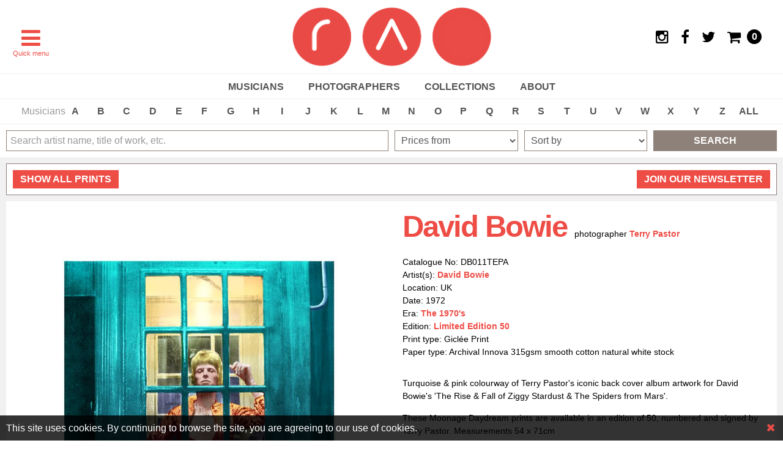

--- FILE ---
content_type: text/html; charset=utf-8
request_url: https://www.rockarchive.com/prints/d/david-bowie-db011tepa
body_size: 13276
content:

<!DOCTYPE html>
<html lang="en">
<head>
        <!-- Google Tag Manager -->
        <script>(function(w,d,s,l,i){w[l]=w[l]||[];w[l].push({'gtm.start':
        new Date().getTime(),event:'gtm.js'});var f=d.getElementsByTagName(s)[0],
        j=d.createElement(s),dl=l!='dataLayer'?'&l='+l:'';j.async=true;j.src=
        'https://www.googletagmanager.com/gtm.js?id='+i+dl;f.parentNode.insertBefore(j,f);
        })(window,document,'script','dataLayer','GTM-M25VP3Q');</script>
        <!-- End Google Tag Manager -->
        <!-- Global site tag (gtag.js) - Google Ads: 10776350248 -->
        <script async src="https://www.googletagmanager.com/gtag/js?id=AW-10776350248"></script>
        <script>window.dataLayer = window.dataLayer || []; function gtag() { dataLayer.push(arguments); } gtag('js', new Date()); gtag('config', 'AW-10776350248');</script>

    <meta charset="utf-8" />
    <meta name="theme-color" content="#ea4b46">
    <meta name="generator" content="Creative Suspects - creativesuspects.com - Umbraco">
    <meta name="application-name" content="Rockarchive" />
    <meta name="apple-mobile-web-app-capable" content="yes">
    <meta http-equiv="X-UA-Compatible" content="IE=Edge" />
    <meta name="viewport" content="width=device-width, initial-scale=1" />

    <link rel="shortcut icon" type="image/x-icon" href="/favicon.ico">
    <link rel="apple-touch-icon" href="/apple-touch-icon.png">
    <meta name="msapplication-square70x70logo" content="/tiny.png" />
    <meta name="msapplication-square150x150logo" content="/square.png" />
    <meta name="msapplication-wide310x150logo" content="/wide.png" />
    <meta name="msapplication-square310x310logo" content="/large.png" />

    <title>Terry Pastor | David Bowie Ziggy Stardust Print |Turquoise &amp; Pink</title>
    <meta name="description" content="Turquoise &amp; pink version of Terry Pastor&#39;s back cover artwork for David Bowie&#39;s Ziggy Stardust &amp; The Spiders from Mars. Limited edition print for sale" />
    <meta property="og:type" content="website">
    <meta property="og:site_name" content="Rockarchive">
    <meta property="og:title" content="Terry Pastor | David Bowie Ziggy Stardust Print |Turquoise &amp; Pink">
    <meta property="og:description" content="Turquoise &amp; pink version of Terry Pastor&#39;s back cover artwork for David Bowie&#39;s Ziggy Stardust &amp; The Spiders from Mars. Limited edition print for sale">
    <meta property="og:url" content="https://www.rockarchive.com/prints/d/david-bowie-db011tepa">

    <!-- HTML5 shim and Respond.js for IE8 support of HTML5 elements and media queries -->
    <!--[if lt IE 9]>
        <script src="https://oss.maxcdn.com/html5shiv/3.7.2/html5shiv.min.js"></script>
        <script src="https://oss.maxcdn.com/respond/1.4.2/respond.min.js"></script>
    <![endif]-->

    <link href="/styles/uikit?v=LotuvRNcN0QH2EYre0RNfpXvhBlinGlbDW5PaAjbwqY1" rel="stylesheet"/>

    <link href="/styles/main?v=Cc4QroniMViDVwPbmEVKYylzVgO435HOeaLHk-FjUJ81" rel="stylesheet"/>


    <script type="text/javascript">
        var _storeId = 1;
    </script>

    
</head>
<body class="bd-print">
        <!-- Google Tag Manager (noscript) -->
        <noscript><iframe src="https://www.googletagmanager.com/ns.html?id=GTM-M25VP3Q"
        height="0" width="0" style="display:none;visibility:hidden"></iframe></noscript>
        <!-- End Google Tag Manager (noscript) -->

    <!-- Off-canvas sidebar -->
    <div id="mobile-navbar" class="uk-offcanvas tm-mobile-navbar">
        <div class="uk-offcanvas-bar">
            <ul class="uk-nav uk-nav-offcanvas uk-nav-parent-icon" data-uk-nav>
                <li><a href="/"><i class="uk-icon-home"></i> Home</a></li>
                <li class="uk-parent">
                    <a href="#">Musicians</a>
                    <ul class="uk-nav-sub">
                        <li><a href="/artists">All musicians</a></li>
                        <li><a href="/collections/new-arrivals">New arrivals</a></li>
                        <li><a href="/genres">Music genres</a></li>
                        <li><a href="/music-eras">Music eras</a></li>
                    </ul>
                </li>
                <li class="uk-parent">
                    <a href="#">Photographers</a>
                    <ul class="uk-nav-sub">
                        <li><a href="/photographers">All photographers</a></li>
                        <li><a href="/photographers?filter=featured">Featured photographers</a></li>
                        <li><a href="/photographers?filter=graphic">Graphic artists</a></li>
                    </ul>
                </li>
                <li class="uk-parent">
                    <a href="#">Collections</a>
                    <ul class="uk-nav-sub">
                        <li><a href="/all-collections">All collections</a></li>
                        <li><a href="/all-collections?filter=exhibitions">Exhibitions</a></li>
                        <li><a href="/all-collections?filter=featured-galleries">Featured galleries</a></li>
                        <li><a href="/all-collections/album-covers">Album covers</a></li>
                        <li><a href="/all-collections/darkroom-prints">Darkroom prints</a></li>
                        <li><a href="/all-collections?filter=curated-editions">Curated editions</a></li>
                    </ul>
                </li>
                <li class="uk-parent">
                    <a href="#">Online Exhibitions</a>
                    <ul class="uk-nav-sub">
                                <li><a href="/exhibitions/online-exhibition-icon-collection">Online Exhibition: ICON Collection</a></li>
                                <li><a href="/exhibitions/online-exhibition-the-art-of-the-record">Online Exhibition: The Art of the Record</a></li>
                                <li><a href="/exhibitions/online-exhibiton-jill-furmanovsky-rhapsody-in-black">Online Exhibiton: Jill Furmanovsky - Rhapsody in Black</a></li>

                    </ul>
                </li>
                <li class="uk-parent">
                    <a href="#">Gift shop</a>
                    <ul class="uk-nav-sub">
                        <li><a href="/gift-shop">All gift shop items</a></li>
                        <li><a href="/gift-shop/books">Books</a></li>
                        
                        
                        <li><a href="/gift-shop/postcards-and-cards">Postcards &amp; Cards</a></li>
                        <li><a href="/gift-shop/framed-prints">Framed prints</a></li>
                        
                        
                    </ul>
                </li>
                <li class="uk-nav-divider"></li>
                <li><a href="/news">News</a></li>
                <li><a href="/videos">Videos</a></li>
                <li class="uk-parent">
                    <a href="#">Our prints</a>
                    <ul class="uk-nav-sub">
                        <li><a href="/search?p=0,150">Prints from £0 to £150</a></li>
                        <li><a href="/search?p=151,250">Prints from £151 to £250</a></li>
                        <li><a href="/search?p=251,500">Prints from £251 to £500</a></li>
                        <li><a href="/search?p=501,1000">Prints from £501 to £1,000</a></li>
                        <li><a href="/search?p=1001,50000">Prints from £1,001 and up</a></li>
                        <li><a href="/print-types">Print types</a></li>
                        <li><a href="/editions">Editions</a></li>
                        <li><a href="/framing">Framing</a></li>
                    </ul>
                </li>
                <li class="uk-parent">
                    <a href="#">Galleries</a>
                    <ul class="uk-nav-sub">
                        <li><a href="/rockarchive-amsterdam">Rockarchive Amsterdam</a></li>
                        <li><a href="/stockists">Stockists</a></li>
                    </ul>
                </li>
                <li><a href="/the-history-of-music-photography">History of Music Photography</a></li>
                <li><a href="/about-rockarchive">About</a></li>
                <li><a href="/faq">FAQ</a></li>
                <li><a href="/contact">Contact</a></li>
                <li><a href="/privacy-policy">Privacy policy</a></li>
                <li><a href="/terms-and-conditions">Terms &amp; Conditions</a></li>
            </ul>
        </div>
    </div>

    <!-- Sticky header -->
    <div class="tm-sticky-header">
        <div data-uk-sticky="{top:-300, animation: 'uk-animation-slide-top'}">

            <!-- Header -->
            <header class="tm-header">
    <div class="tm-padded">
        <div class="tm-header-menu-button">
            <a href="#mobile-navbar" id="tm-menu-button" class="uk-navbar-toggle uk-padding-remove" data-uk-offcanvas></a>
            <div class="uk-hidden-medium uk-hidden-small">Quick menu</div>
        </div>
        <div class="tm-header-logo uk-text-center">
            <a href="/"><img src="/img/logo.png" alt="Rockarchive" /></a>
        </div>
        <div class="tm-header-icons">
            <ul>
                    <li class="uk-hidden-small"><a href="https://www.instagram.com/rockarchive/" target="_blank"><i class="uk-icon-instagram"></i></a></li>
                                    <li class="uk-hidden-small"><a href="https://www.facebook.com/rockarchive" target="_blank"><i class="uk-icon-facebook"></i></a></li>
                                    <li class="uk-hidden-small"><a href="https://twitter.com/Rockarchive" target="_blank"><i class="uk-icon-twitter"></i></a></li>
                <li>
                    <div id="minicart">
                        <a href="/cart">
                            <i class="uk-icon-shopping-cart"></i>
                            <span class="tm-quantity tm-empty">0</span>
                        </a>
                    </div>
                </li>
            </ul>
        </div>
    </div>
</header>

            <!-- Main navigation -->
            <nav id="main-navbar" class="tm-main-navbar uk-hidden-small">
        <ul class="uk-clearfix">
            <li class="uk-parent tm-color-artist" data-uk-dropdown="">
                <a href="/artists">Musicians</a>
                <div class="uk-dropdown uk-dropdown-navbar uk-dropdown-small">
                    <ul class="uk-nav uk-nav-dropdown">
                        <li><a href="/artists">All musicians</a></li>
                        <li><a href="/collections/new-arrivals">New arrivals</a></li>
                        <li><a href="/genres">Music genres</a></li>
                        <li><a href="/music-eras">Music eras</a></li>
                    </ul>
                </div>
            </li>
            <li class="uk-parent tm-color-artist" data-uk-dropdown="">
                <a href="/photographers">Photographers</a>
                <div class="uk-dropdown uk-dropdown-navbar uk-dropdown-small">
                    <ul class="uk-nav uk-nav-dropdown">
                        <li><a href="/photographers">All photographers</a></li>
                        <li><a href="/photographers?filter=featured">Featured photographers</a></li>
                        <li><a href="/photographers?filter=graphic">Graphic artists</a></li>
                    </ul>
                </div>
            </li>
            <li class="uk-parent tm-color-artist" data-uk-dropdown="">
                <a href="/all-collections">Collections</a>
                <div class="uk-dropdown uk-dropdown-navbar uk-dropdown-small">
                    <ul class="uk-nav uk-nav-dropdown">
                        <li><a href="/all-collections">All collections</a></li>
                        <li><a href="/all-collections?filter=exhibitions">Exhibitions</a></li>
                        <li><a href="/all-collections?filter=featured-galleries">Featured galleries</a></li>
                        <li><a href="/all-collections/album-covers">Album covers</a></li>
                        <li><a href="/all-collections/darkroom-prints">Darkroom prints</a></li>
                        <li><a href="/all-collections?filter=curated-editions">Curated editions</a></li>
                    </ul>
                </div>
            </li>
            <li class="uk-parent tm-color-artist">
                <a href="/about-rockarchive">About</a>
            </li>
        </ul>
    </nav>

        </div>
    </div>

    <!-- A-Z bar -->
    <div class="tm-main-azbar uk-clearfix uk-position-relative">
        <div class="tm-padded js-azbar">
            <ul class="uk-clearfix">
                <li class="tm-main-azbar-label">Musicians</li>

                    <li class=""><a href="/artists/a">A</a></li>
                    <li class=""><a href="/artists/b">B</a></li>
                    <li class=""><a href="/artists/c">C</a></li>
                    <li class=""><a href="/artists/d">D</a></li>
                    <li class=""><a href="/artists/e">E</a></li>
                    <li class=""><a href="/artists/f">F</a></li>
                    <li class=""><a href="/artists/g">G</a></li>
                    <li class=""><a href="/artists/h">H</a></li>
                    <li class=""><a href="/artists/i">I</a></li>
                    <li class=""><a href="/artists/j">J</a></li>
                    <li class=""><a href="/artists/k">K</a></li>
                    <li class=""><a href="/artists/l">L</a></li>
                    <li class=""><a href="/artists/m">M</a></li>
                    <li class=""><a href="/artists/n">N</a></li>
                    <li class=""><a href="/artists/o">O</a></li>
                    <li class=""><a href="/artists/p">P</a></li>
                    <li class=""><a href="/artists/q">Q</a></li>
                    <li class=""><a href="/artists/r">R</a></li>
                    <li class=""><a href="/artists/s">S</a></li>
                    <li class=""><a href="/artists/t">T</a></li>
                    <li class=""><a href="/artists/u">U</a></li>
                    <li class=""><a href="/artists/v">V</a></li>
                    <li class=""><a href="/artists/w">W</a></li>
                    <li class=""><a href="/artists/x">X</a></li>
                    <li class=""><a href="/artists/y">Y</a></li>
                    <li class=""><a href="/artists/z">Z</a></li>

                <li class=""><a href="/artists">ALL</a></li>
            </ul>
        </div>
        <div class="tm-main-azbar-more js-azbar-scroll"><i class="uk-icon-chevron-right"></i></div>
    </div>

    <!-- Masthead -->

    <!-- Search bar -->
    <div class="tm-main-search">
        <div class="tm-padded-small">
            <form class="uk-form" id="form-search" action="/search" method="post">
                <div class="uk-grid uk-grid-small" data-uk-grid-margin="">
                    <div class="uk-width-medium-3-6 uk-width-2-3">
                        <input type="text" class="uk-width-1-1" id="searchKeywords" placeholder="Search artist name, title of work, etc." />
                    </div>
                    <div class="uk-width-medium-1-6 uk-hidden-small">
                        <select class="uk-width-1-1" id="searchPrice">
                            <option value="">Prices from</option>
                            <option value="0,150" >£0 - £150</option>
                            <option value="151,250" >£151 - £250</option>
                            <option value="251,500" >£251 - £500</option>
                            <option value="501,1000" >£501 - £1,000</option>
                            <option value="1000,50000" >Over £1,000</option>
                        </select>
                    </div>
                    <div class="uk-width-medium-1-6 uk-hidden-small">
                        <select class="uk-width-1-1" id="searchSort">
                            <option value="">Sort by</option>
                            <option value="date" >New arrivals</option>
                            <option value="price" >Price (low to high)</option>
                            <option value="alphabetically" >Alphabetically</option>
                        </select>
                    </div>
                    <div class="uk-width-medium-1-6 uk-width-1-3">
                        <a class="btn btn-search" id="searchButton">Search</a>
                    </div>
                </div>
            </form>
        </div>
    </div>

    <!-- Main content -->
    

<div class="tm-print uk-margin-small-top">
    <div class="tm-padded-small">
        
        <div class="tm-item-header uk-margin-bottom">
            <div class="tm-item-header-text">
                <a href="/prints" class="uk-button"><span class="uk-hidden-small">Show </span>all prints</a>
            </div>

            


            <div class="tm-newsletter">
                <a href="/newsletter" class="uk-button">Join our newsletter</a>
            </div>
        </div>

        
    <div class="tm-print-details" itemscope itemtype="https://schema.org/Photograph">
        <meta itemprop="name" content="David Bowie" />
        <div class="uk-grid uk-grid-width-large-1-2" data-uk-grid-margin="">
            <div>
                    <div class="uk-position-relative">
                        <meta itemprop="thumbnailUrl" content="https://www.rockarchive.com/media/4197/david-bowie-db011tepa.jpg?crop=0.1326219512195122,0.12177623377641925,0.13567073170731708,0.31407009076238512&amp;cropmode=percentage&amp;width=800&amp;height=800&amp;rnd=132766949740000000&amp;overlay=watermark.png&amp;overlay.size=230,20&amp;overlay.position=0,780" />
                        <img itemprop="image" src="/media/4197/david-bowie-db011tepa.jpg?width=800&amp;height=1037&amp;mode=stretch&amp;overlay=watermark.png&amp;overlay.size=230,20&amp;overlay.position=0,1017" alt="David Bowie (DB011TEPA)" />

                        
                    </div>
            </div>
            <div>
                <h1>David Bowie <span>photographer <a class="tm-print-info-artist" href="/photographers/terry-pastor">Terry Pastor</a></span></h1>

                <div class="tm-print-info">
                    <span class="tm-print-info-option">Catalogue No: DB011TEPA</span>
                    <span class="tm-print-info-option">
                        Artist(s):
                            <a href="/artists/d/david-bowie">David Bowie</a>                    </span>
                    <span class="tm-print-info-option" itemprop="contentLocation" itemscope itemtype="https://schema.org/Place">Location: <span itemprop="name">UK</span></span>
                    <meta itemprop="dateCreated" content="">
                    <span class="tm-print-info-option">Date: 1972</span>
                        <span class="tm-print-info-option">Era: <a href="/music-eras/the-1970s">The 1970&#39;s</a></span>
                                            <span class="tm-print-info-option">Edition: <a href="/all-collections/photographers-limited-edtions">Limited Edition 50</a></span>
                                            <span class="tm-print-info-option">Print type: Gicl&#233;e Print</span>
                                            <span class="tm-print-info-option">Paper type: Archival Innova 315gsm smooth cotton natural white stock</span>
                </div>

                <div class="tm-show-details-text" itemprop="text">
                    <p><span>Turquoise &amp; pink colourway of Terry Pastor's iconic back cover album artwork for David Bowie's 'The Rise &amp; Fall of Ziggy Stardust &amp; The Spiders from Mars'.</span></p>
<p><span>These Moonage Daydream prints are available in an edition of 50, numbered and signed by Terry Pastor. Measurements 54 x 71cm</span></p>
                </div>

                    <div class="tm-print-prices uk-margin-top">
                        <table>
                            <thead>
                                <tr>
                                    <th>Size</th>
                                    <th>Price</th>
                                    <th></th>
                                </tr>
                                <tr>
                                    <td><hr class="uk-margin-remove" /></td>
                                    <td><hr class="uk-margin-remove" /></td>
                                    <td><hr class="uk-margin-remove" /></td>
                                </tr>
                            </thead>
                            <tbody>
                                    <tr itemprop="offers" itemscope itemtype="https://schema.org/Offer">
                                        <td class="tm-print-size">
                                            <meta itemprop="name" content="David Bowie by Terry Pastor - 54 x 71cm" />
                                            54 x 71cm
                                        </td>
                                        <td>
                                            <meta itemprop="priceCurrency" content="GBP" />
                                            <meta itemprop="price" content="700.00" />
                                            &#163;700.00
                                        </td>
                                        <td>
                                            <form class="uk-form ajaxForm" method="post" action="/base/TC/FormPost.aspx" data-product-id="6883/8887ed8e-4ef1-4347-8f95-3f22d4e12ca1">
                                                <input type="hidden" name="AddOrUpdateOrderLine" value="productIdentifier, quantity" />
                                                <input type="hidden" name="storeId" value="1" />
                                                <input type="hidden" name="productIdentifier" value="6883/8887ed8e-4ef1-4347-8f95-3f22d4e12ca1" />
                                                <input type="hidden" name="overwriteQuantity" value="true" />
                                                <input type="text" name="quantity" value="1" class="uk-form-width-mini uk-text-center" />
                                                <button type="submit" class="uk-button">
                                                    <i class="uk-icon-shopping-cart"></i>
                                                    <i class="uk-icon-circle-o-notch uk-icon-spin"></i>
                                                    <span>&nbsp;Add to cart</span>
                                                </button>
                                            </form>
                                        </td>
                                    </tr>
                            </tbody>
                        </table>
                    </div>
                    <div class="uk-margin-small-top uk-text-small uk-text-muted">Please note prices exclude VAT. All EU, USA and other non-UK countries will be charged the above prices at checkout. 20% VAT will be applied at checkout to UK purchases only.</div>

                
    <div class="tm-print-extra uk-margin-top">
        <ul class="uk-tab" data-uk-switcher="{ connect: '#tab-extra', animation: 'fade' }">
            <li></li>
            <li><a href="#" class="uk-margin-remove"><span class="uk-hidden-small">Print details +</span><span class="uk-visible-small">Details</span></a></li>
            <li><a href="#"><span class="uk-hidden-small">Delivery +</span><span class="uk-visible-small">Delivery</span></a></li>
            <li><a href="#"><span class="uk-hidden-small">VAT +</span><span class="uk-visible-small">VAT</span></a></li>
            <li><a href="#"><span class="uk-hidden-small">Framing +</span><span class="uk-visible-small">Framing</span></a></li>
        </ul>
        <ul id="tab-extra" class="uk-switcher uk-margin">
            <li></li>
            <li>
                    <h3>Print type</h3>
<p><span>At Rockarchive we carefully select the best print-type to optimise each individual photograph. We have chosen to print this image as a g<span>iclée fine art print produced in our London studio.</span></span></p>
<p><span>A giclée print is the most popular way of producing great quality collectable prints in the digital age. It is produced is by scanning an original negative. The image is then outputed onto the chosen paper using specialist inks to make a beautiful archival print. </span></p>                                    <h3>Paper type</h3>
<p>The Innova Art Photo Smooth Cotton Natural White is made from 100% silky smooth cotton. It is acid free and has a matte finish. Photo Smooth Cotton media offers the photographer a luxurious silky smooth surface on a true archival cotton paper.</p>
<p>Treated with Opti-coat, Innova's precision matte coating to assure superior DMAX, vivid detail and brilliant color. A highly opaque, scuff and tear resistant media ideally suited for photography and digital fine art. Use matte inks, enhanced matte setting.</p>                <h3>'A series' print paper sizes</h3>
<p>Our prints are available in a variety of sizes. Please see below for specific measurements for the 'A series' of paper sizes.</p>
<p>A3 (11.7" x 16.5" inches) (29.7 cm x 42.0 cm)<br />A2 (16.5" x 23.4" inches) (42.0 cm x 59.4 cm)<br />A1 (23.4" x 33.1" inches) (59.4 cm x 84.1 cm)<br />A0 (33.1" x 46.8" inches) (84.1 cm x 118.9 cm)</p>
<p>Please note all our sizes refer to the paper size of the print produced not the image size unless otherwise stated.</p>            </li>
            <li><h3>Delivery</h3>
<p>Delivery charges are added during the checkout process and calculated on a 'by country' basis.</p>
<p>We aim to dispatch all our prints as soon as possible. If we have the requested print in stock we will arrange to post within a few days. However, in some cases we may require a photographer to sign or send us a print, it will take a little longer to be delivered. In these instances we will notify the customer of when they are likely to receive a print.</p>
<p>It you have any queries regarding delivery charges or need a print delivered by a specific date, please let us know and we will do our best to sort this out.</p></li>
            <li><h3>VAT</h3>
<p><span><strong>VAT (Value Added Tax)</strong> is a tax added to prints and other goods that are delivered to the UK.  </span></p>
<p><span>Prints delivered to countries <strong>outside of the UK do not have VAT charged</strong> to them. </span></p>
<p><span>Our prices are displayed excluding VAT, so for orders outside of the UK the price shown is the price that will be charged. For UK orders VAT is added during checkout.</span></p>
<p><span>The current UK rate of VAT is 20%. Import charges may apply to orders delivered outside of the EU. Books are exempt from being charged VAT. </span></p>
<p><span>If you have any queries regading VAT please email info@rockarchive.com</span></p></li>
            <li><h3>Framing</h3>
<p>A great print deserves a great frame. At Rockarchive we would be delighted to advise you on how best to select the right frame for your print. Please just let us know when you place your order or contact us once you have received your print and we will discuss the various options with you.<br /><br />If you live in London we can arrange to get your print framed for you. Once the print is framed you can either collect it from our London Rockarchive Studio, in Kentish Town or we can arrange for it to be delivered to your London address (at an extra charge).<br /><br />If you live elsewhere in the UK, we can arrange to get smaller sized prints framed and shipped to you. However due to postage regulations acrylic (eg perspex) rather than glass needs to be used in the frame. <br /><br />If you live outside of the UK, we are sorry we are unable to ship framed prints to you.<br /><br />For all framing enquiries please contact us at <a rel="noopener" href="mailto:info@rockarchive.com" target="_blank" title="Rockarchive Framing Enquiry">info@rockarchive.com</a> or call us on +44 (0) 20 7267 4716</p></li>
        </ul>
    </div>

            </div>
        </div>
    </div>

    </div>
</div>
<!-- Listing -->
<div class="tm-listing uk-margin-small-top">
    <hr class="tm-listing-line"/>

            <div class="tm-padded-small">
                <div class="tm-listing-header">
                    <h2>Featured Prints</h2>
                </div>
            </div>
                <div class="tm-padded-small uk-margin-small-bottom">
                    <div class="uk-grid uk-grid-small uk-grid-match uk-grid-width-xlarge-1-6 uk-grid-width-large-1-4 uk-grid-width-medium-1-3 uk-grid-width-1-2" data-uk-grid-margin="">
                            <div>
                                <a href="/prints/r/thom-yorke-ty001kw" class="tm-listing-item tm-has-label uk-overlay uk-overlay-hover tm-has-price">
                                    <div class="thumbnail">
                                            <img src="/media/4742/thom-yorke-ty001kwe.jpg?crop=0,0.301606615182141,0.13957934990439772,0&amp;cropmode=percentage&amp;width=480&amp;height=480&amp;rnd=133328734570000000" alt="Thom Yorke photographed for Mojo Magazine by Kevin Westenberg in 2006" />
                                    </div>
                                    <div class="description">
                                            <h3>Thom Yorke</h3>

                                            <p>Thom Yorke photographed by Kevin Westenberg during a press shoot for his first solo album &#39;The Eraser&#39; for Mojo Magazine in 2006</p>
                                    </div>
                                        <div class="price">Prices from &#163;1,950.00</div>
                                    <div class="label"><span>print</span></div>
                                </a>
                            </div>
                            <div>
                                <a href="/prints/n/nick-cave-nc001cufa" class="tm-listing-item tm-has-label uk-overlay uk-overlay-hover tm-has-price">
                                    <div class="thumbnail">
                                            <img src="/media/5074/nick-cave-nc001cufa-arms-folded-wearing-short-sleeved-check-shirt.jpg?crop=0,0.002601908065915108,0,0&amp;cropmode=percentage&amp;width=480&amp;height=480&amp;rnd=133776259240000000" alt="A limited edition print of Nick Cave stood in Elektra Records, Los Angeles in 1991." />
                                    </div>
                                    <div class="description">
                                            <h3>Nick Cave</h3>

                                            <p>Nick Cave captured during a photo shoot for Elektra Records in Los Angeles in August 1991.</p>
                                    </div>
                                        <div class="price">Prices from &#163;595.00</div>
                                    <div class="label"><span>print</span></div>
                                </a>
                            </div>
                            <div>
                                <a href="/prints/n/nirvana-nv001cufa" class="tm-listing-item tm-has-label uk-overlay uk-overlay-hover tm-has-price">
                                    <div class="thumbnail">
                                            <img src="/media/5075/nirvana-nv001cufa-sat-on-floor.jpg?anchor=center&amp;mode=crop&amp;width=480&amp;height=480&amp;rnd=133776251070000000" alt="A limited edition print of Nirvana sat on the floor in a Seattle alley in 1991." />
                                    </div>
                                    <div class="description">
                                            <h3>Nirvana</h3>

                                            <p>Nirvana sat in a back alley in Seattle in March 1991. Photograph by Chris Cuffaro.</p>
                                    </div>
                                        <div class="price">Prices from &#163;595.00</div>
                                    <div class="label"><span>print</span></div>
                                </a>
                            </div>
                            <div>
                                <a href="/prints/r/rolling-stones-the-rs004ps" class="tm-listing-item tm-has-label uk-overlay uk-overlay-hover tm-has-price">
                                    <div class="thumbnail">
                                            <img src="/media/1511/the-rolling-stones-rs004ps.jpg?crop=0,0.075385119632907241,0,0.187151753523435&amp;cropmode=percentage&amp;width=480&amp;height=480&amp;rnd=131175018410000000" alt="Rolling Stones, The (RS004PS)" />
                                    </div>
                                    <div class="description">
                                            <h3>The Rolling Stones</h3>

                                            <p>I heard The Rolling Stones were doing a gig at the Roundhouse. I didn’t have ticket or pass. Waving my camera I blagged my way in </p>
                                    </div>
                                        <div class="price">Prices from &#163;295.00</div>
                                    <div class="label"><span>print</span></div>
                                </a>
                            </div>
                            <div>
                                <a href="/prints/k/keith-moon-moon004jdma" class="tm-listing-item tm-has-label uk-overlay uk-overlay-hover tm-has-price">
                                    <div class="thumbnail">
                                            <img src="/media/1310/keith-moon-moon004jdma.jpg?crop=0.07400000000000001,0,0.25999999999999995,0&amp;cropmode=percentage&amp;width=480&amp;height=480&amp;rnd=131170310970000000" alt="Keith Moon (MOON004JDMA)" />
                                    </div>
                                    <div class="description">
                                            <h3>Keith Moon</h3>

                                            <p>Keith Moon with Oliver Reed on the set of Tommy in early 1974. </p>
                                    </div>
                                        <div class="price">Prices from &#163;295.00</div>
                                    <div class="label"><span>print</span></div>
                                </a>
                            </div>
                            <div>
                                <a href="/prints/c/coldplay-cd001aw" class="tm-listing-item tm-has-label uk-overlay uk-overlay-hover tm-has-price">
                                    <div class="thumbnail">
                                            <img src="/media/1091/coldplay-cd001aw.jpg?anchor=center&amp;mode=crop&amp;width=480&amp;height=480&amp;rnd=131147879630000000" alt="Coldplay (CD001AW)" />
                                    </div>
                                    <div class="description">
                                            <h3>Coldplay</h3>

                                            <p>Coldplay performing at T in the Park in Scotland in 2011</p>
                                    </div>
                                        <div class="price">Prices from &#163;250.00</div>
                                    <div class="label"><span>print</span></div>
                                </a>
                            </div>
                    </div>
                </div>
            <div class="tm-padded-small">
                <div class="tm-listing-header">
                    <h2>Featured Artists</h2>
                </div>
            </div>
                <div class="tm-padded-small uk-margin-small-bottom">
                    <div class="uk-grid uk-grid-small uk-grid-match uk-grid-width-xlarge-1-6 uk-grid-width-large-1-4 uk-grid-width-medium-1-3 uk-grid-width-1-2" data-uk-grid-margin="">
                            <div>
                                <a href="/artists/c/coldplay" class="tm-listing-item tm-has-label uk-overlay uk-overlay-hover ">
                                    <div class="thumbnail">
                                            <img src="/media/1091/coldplay-cd001aw.jpg?anchor=center&amp;mode=crop&amp;width=480&amp;height=480&amp;rnd=131147879630000000" alt="Coldplay" />
                                    </div>
                                    <div class="description">
                                            <h3>Coldplay </h3>

                                            <p>Coldplay are a British rock band formed in 1996 by lead vocalist and pianist Chris Martin and lead guitarist Jonny Buckland at UCL.</p>
                                    </div>
                                    <div class="label"><span>artist</span></div>
                                </a>
                            </div>
                            <div>
                                <a href="/artists/w/white-stripes" class="tm-listing-item tm-has-label uk-overlay uk-overlay-hover ">
                                    <div class="thumbnail">
                                            <img src="/media/1571/white-stripes-ws001aw.jpg?crop=0.060728744939271252,0.19800929936530948,0.028340080971659919,0.0064176228276435045&amp;cropmode=percentage&amp;width=480&amp;height=480&amp;rnd=133498043050000000" alt="White Stripes" />
                                    </div>
                                    <div class="description">
                                            <h3>White Stripes</h3>

                                            <p>The White Stripes were an American rock duo who became a worldwide phenomenon with their energetic blend of blues, punk, folk &amp; country.</p>
                                    </div>
                                    <div class="label"><span>artist</span></div>
                                </a>
                            </div>
                            <div>
                                <a href="/artists/p/patti-smith" class="tm-listing-item tm-has-label uk-overlay uk-overlay-hover ">
                                    <div class="thumbnail">
                                            <img src="/media/1424/patti-smith-ps001jf.jpg?crop=0.10978666666666666,0,0.17421333333333339,0&amp;cropmode=percentage&amp;width=480&amp;height=480&amp;rnd=131172146600000000" alt="Patti Smith" />
                                    </div>
                                    <div class="description">
                                            <h3>Patti Smith </h3>

                                            <p>Patti Smith is an American singer-songwriter, poet &amp; visual artist. Called the &quot;punk poet laureate&quot;, Smith fused rock &amp; poetry in her work.</p>
                                    </div>
                                    <div class="label"><span>artist</span></div>
                                </a>
                            </div>
                            <div>
                                <a href="/artists/j/jimi-hendrix" class="tm-listing-item tm-has-label uk-overlay uk-overlay-hover ">
                                    <div class="thumbnail">
                                            <img src="/media/1192/jimi-hendrix-jh001rs.jpg?crop=0.13216000000000003,0,0.1598399999999999,0&amp;cropmode=percentage&amp;width=480&amp;height=480&amp;rnd=131160326600000000" alt="Jimi Hendrix" />
                                    </div>
                                    <div class="description">
                                            <h3>Jimi Hendrix</h3>

                                            <p>Jimi Hendrix was an American rock guitarist, singer, songwriter &amp; arguably the greatest instrumentalist in the history of rock music.</p>
                                    </div>
                                    <div class="label"><span>artist</span></div>
                                </a>
                            </div>
                            <div>
                                <a href="/artists/b/billy-idol" class="tm-listing-item tm-has-label uk-overlay uk-overlay-hover ">
                                    <div class="thumbnail">
                                            <img src="/media/1071/billy-idol-idol001abal.jpg?crop=0,0.09821976672805402,0,0.11251425063579756&amp;cropmode=percentage&amp;width=480&amp;height=480&amp;rnd=131165181620000000" alt="Billy Idol" />
                                    </div>
                                    <div class="description">
                                            <h3>Billy Idol</h3>

                                            <p>Billy Idol is an English musician, singer, songwriter &amp; actor. He achieved fame in the 1970s as a member of the punk rock band Generation X.</p>
                                    </div>
                                    <div class="label"><span>artist</span></div>
                                </a>
                            </div>
                            <div>
                                <a href="/artists/b/bob-marley-and-the-wailers" class="tm-listing-item tm-has-label uk-overlay uk-overlay-hover ">
                                    <div class="thumbnail">
                                            <img src="/media/1048/bob-marley-bm001dc.jpg?crop=0.14010428736964078,0.088837388953263818,0.27067207415990735,0.0421011973735032&amp;cropmode=percentage&amp;width=480&amp;height=480&amp;rnd=131165181620000000" alt="Bob Marley (and the Wailers)" />
                                    </div>
                                    <div class="description">
                                            <h3>Bob Marley (and the Wailers)</h3>

                                            <p>Bob Marley was a Jamaican reggae singer, songwriter, musician, &amp; guitarist who achieved international fame &amp; acclaim.</p>
                                    </div>
                                    <div class="label"><span>artist</span></div>
                                </a>
                            </div>
                    </div>
                </div>
            <div class="tm-padded-small">
                <div class="tm-listing-header">
                    <h2>Featured Collections</h2>
                </div>
            </div>
                <div class="tm-padded-small uk-margin-small-bottom">
                    <div class="uk-grid uk-grid-small uk-grid-match uk-grid-width-xlarge-1-6 uk-grid-width-large-1-4 uk-grid-width-medium-1-3 uk-grid-width-1-2" data-uk-grid-margin="">
                            <div>
                                <a href="/all-collections/star-star-star-new-arrivals-star-star-star" class="tm-listing-item tm-has-label uk-overlay uk-overlay-hover ">
                                    <div class="thumbnail">
                                            <img src="/media/1477/ramones-ra001dc.jpg?crop=0.19355555555555556,0,0.15644444444444439,0&amp;cropmode=percentage&amp;width=480&amp;height=480&amp;rnd=131175011760000000" alt="***New Arrivals***" />
                                    </div>
                                    <div class="description">
                                            <h3>***New Arrivals***</h3>

                                            <p>Here are the very latest prints we have added to our music photography collection. We hope you love them as much as we do.</p>
                                    </div>
                                    <div class="label"><span>collection</span></div>
                                </a>
                            </div>
                            <div>
                                <a href="/all-collections/gered-mankowitz-print-collection" class="tm-listing-item tm-has-label uk-overlay uk-overlay-hover ">
                                    <div class="thumbnail">
                                            <img src="/media/3907/rolling-stones-rs013gm.jpg?anchor=center&amp;mode=crop&amp;width=480&amp;height=480&amp;rnd=132497611410000000" alt="Gered Mankowitz Print Collection" />
                                    </div>
                                    <div class="description">
                                            <h3>Gered Mankowitz Print Collection</h3>

                                            <p>Discover our specially curated collection of limited edition prints from renowned music photographer Gered Mankowitz</p>
                                    </div>
                                    <div class="label"><span>collection</span></div>
                                </a>
                            </div>
                            <div>
                                <a href="/all-collections/markus-klinko-david-bowie-print-collection" class="tm-listing-item tm-has-label uk-overlay uk-overlay-hover ">
                                    <div class="thumbnail">
                                            <img src="/media/4585/david-bowie-db004makl-the-protector.jpg?crop=0,0,0,0.18233851185609162&amp;cropmode=percentage&amp;width=480&amp;height=480&amp;rnd=133100655010000000" alt="David Bowie photographed with a wolf taken by Markus Klinko in 2022. This image is known as The Protector" />
                                    </div>
                                    <div class="description">
                                            <h3>Markus Klinko David Bowie Print Collection</h3>

                                            <p>Stunning collection of limited edition prints of David Bowie created by award-winning photographer Markus Klinko.</p>
                                    </div>
                                    <div class="label"><span>collection</span></div>
                                </a>
                            </div>
                            <div>
                                <a href="/all-collections/contact-sheets-print-collection" class="tm-listing-item tm-has-label uk-overlay uk-overlay-hover ">
                                    <div class="thumbnail">
                                            <img src="/media/2880/charlie-watts-rs010jf-new.jpg?anchor=center&amp;mode=crop&amp;width=480&amp;height=480&amp;rnd=131674186910000000" alt="Contact Sheets Print Collection" />
                                    </div>
                                    <div class="description">
                                            <h3>Contact Sheets Print Collection</h3>

                                            <p>Our contact sheet print collection is a rare opportunity to look back at the hidden moments surrounding some of rocks most iconic images.</p>
                                    </div>
                                    <div class="label"><span>collection</span></div>
                                </a>
                            </div>
                            <div>
                                <a href="/all-collections/graphic-art-print-collection" class="tm-listing-item tm-has-label uk-overlay uk-overlay-hover ">
                                    <div class="thumbnail">
                                            <img src="/media/2449/morgan-howell-unframed-david-bowie-rebel-rebel.jpg?crop=0.052103286577736413,0.032977994842486529,0.046111178062250846,0.29247211065210715&amp;cropmode=percentage&amp;width=480&amp;height=480&amp;rnd=131540187720000000" alt="Graphic Art Print Collection" />
                                    </div>
                                    <div class="description">
                                            <h3>Graphic Art Print Collection</h3>

                                            <p>Browse our collection of popular graphic art prints including iconic images by Storm Thorgerson and stunning work by contemporary artists.</p>
                                    </div>
                                    <div class="label"><span>collection</span></div>
                                </a>
                            </div>
                            <div>
                                <a href="/all-collections/jill-furmanovsky-collection" class="tm-listing-item tm-has-label uk-overlay uk-overlay-hover ">
                                    <div class="thumbnail">
                                            <img src="/media/2126/led-zeppelin-lz011jf.jpg?anchor=center&amp;mode=crop&amp;width=480&amp;height=480&amp;rnd=132360431770000000" alt="Jill Furmanovsky Collection" />
                                    </div>
                                    <div class="description">
                                            <h3>Jill Furmanovsky Collection</h3>

                                            <p>Jill Furmanovsky is one of the greatest ever rock &amp; roll photographers with a huge archive of iconic shots of the world&#39;s best music artists</p>
                                    </div>
                                    <div class="label"><span>collection</span></div>
                                </a>
                            </div>
                    </div>
                </div>
</div>

    <!-- Footer -->
    <footer class="tm-footer">
        <div class="tm-footer-top uk-text-center">
            <a href="/" class="tm-footer-logo"><img src="/img/logo.png" alt="Rockarchive" /></a>

            <div class="tm-footer-trustpilot">
                <!-- TrustBox widget - Micro Review Count -->
                <div class="trustpilot-widget" data-locale="en-GB" data-template-id="5419b6a8b0d04a076446a9ad" data-businessunit-id="628f35448b88889ef4cb3e1e" data-style-height="24px" data-style-width="100%" data-theme="light" data-min-review-count="10" data-without-reviews-preferred-string-id="3" data-style-alignment="center">
                    <a href="https://uk.trustpilot.com/review/rockarchive.com" target="_blank" rel="noopener">Trustpilot</a>
                </div>
                <!-- End TrustBox widget -->
            </div>
        </div>
        <div class="tm-footer-bottom uk-text-center">
            <ul class="tm-footer-nav">
                <li><a href="/news">News</a></li>
                <li><a href="/videos">Videos</a></li>
                <li><a href="/about-rockarchive">About</a></li>
                <li><a href="/faq">FAQ</a></li>
                <li><a href="/contact">Contact</a></li>
                <li><a href="/privacy-policy">Privacy policy</a></li>
                <li><a href="/terms-and-conditions">Terms &amp; Conditions</a></li>
            </ul>

            <div class="tm-footer-icons">
                <ul>
                        <li class="uk-hidden-small"><a href="https://www.instagram.com/rockarchive/" target="_blank"><i class="uk-icon-instagram"></i></a></li>
                                            <li class="uk-hidden-small"><a href="https://www.facebook.com/rockarchive" target="_blank"><i class="uk-icon-facebook"></i></a></li>
                                            <li class="uk-hidden-small"><a href="https://twitter.com/Rockarchive" target="_blank"><i class="uk-icon-twitter"></i></a></li>
                    <li>
                        <div id="minicart-footer">
                            <a href="/cart">
                                <i class="uk-icon-shopping-cart"></i>
                                <span class="tm-quantity tm-empty">0</span>
                            </a>
                        </div>
                    </li>
                </ul>
            </div>
        </div>
        <div class="uk-text-center tm-footer-copy">
            &copy; 2026 Rockarchive - All rights reserved.
        </div>
    </footer>

    <!-- Scroll to top -->
    <a href="#" id="scroll-top" class="tm-scroll-top" data-uk-smooth-scroll="{offset: 0}"><i class="uk-icon-chevron-up"></i></a>

    <!-- Cookie popup -->
    <div id="cookie-popup" class="tm-cookie-popup">
            <div class="tm-cookie-text">
                This site uses cookies. By continuing to browse the site, you are agreeing to our use of cookies.
            </div>
            <div class="tm-cookie-buttons">
                <a class="uk-icon-close uk-text-large"></a>
            </div>
        </div>

    <!-- Scripts -->
    <script src="/bundles/jquery?v=N9X31oj24lli1uVFpX6uj0M2WdN7GdgMjnvYEUoIx7s1"></script>

    <script src="/bundles/uikit?v=NYylikyehG-DLF7uwEI3YzfApWAIzbIwquAS9y3XqBI1"></script>

    <script src="/bundles/plugins?v=MxZZjuNvaeEqrJ1L9HZF3OepbkRRug-WCu2tKW_74bs1"></script>

    <script src="/bundles/main?v=0x9ZrnvlC2oNgjRtEtaZJGBLl2szjx2oGjReqt_yqo81"></script>

    

    <script type="text/javascript" src="https://widget.trustpilot.com/bootstrap/v5/tp.widget.bootstrap.min.js" async></script>
</body>
</html>